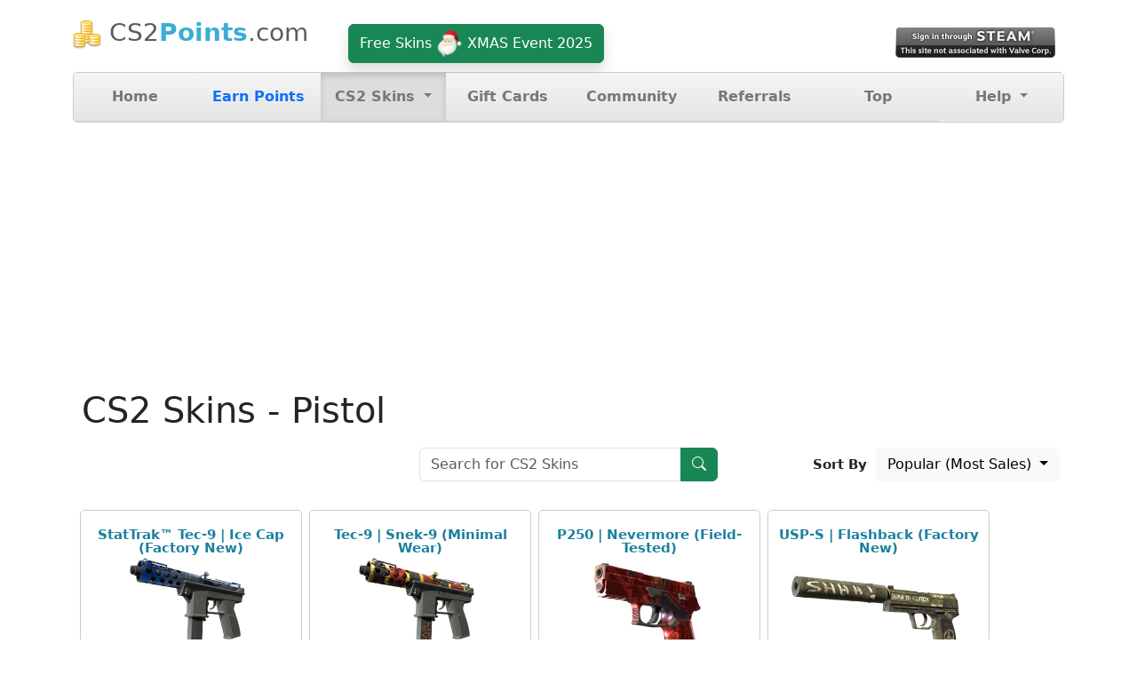

--- FILE ---
content_type: text/html; charset=utf-8
request_url: https://cs2points.com/pistol-29.html?sort=popular
body_size: 7529
content:

<!DOCTYPE html>
<html lang="en">
<head>
<meta http-equiv="content-type" content="text/html; charset=utf-8">
<meta http-equiv="X-UA-Compatible" content="IE=edge">
<meta name="viewport" content="width=device-width, initial-scale=1">
<title>Pistol - Free CS:GO Skins / Free CS2 Skins - CS2Points.com</title>
<meta name="description" content="Redeem for FREE Pistol CSGO Skins / CS2 Skins.">
<meta name="robots" content="index,follow">

<meta property="og:description" content="Redeem for FREE Pistol CSGO Skins / CS2 Skins."><link rel="canonical" href="https://cs2points.com/pistol-29.html?sort=popular"><meta name="theme-color" content="#5cb85c">

<link href="https://cdnjs.cloudflare.com/ajax/libs/bootstrap/5.3.3/css/bootstrap.min.css" rel="stylesheet">
<link href="https://cdnjs.cloudflare.com/ajax/libs/bootstrap-icons/1.11.3/font/bootstrap-icons.min.css" rel="stylesheet">
<link href="https://cs2points.com/data/default.css?v=28&t=1722805264" rel="stylesheet">

<script src="https://cdnjs.cloudflare.com/ajax/libs/popper.js/2.11.8/umd/popper.min.js"></script>
<script src="https://cdnjs.cloudflare.com/ajax/libs/bootstrap/5.3.3/js/bootstrap.min.js"></script>
<script src="https://cdnjs.cloudflare.com/ajax/libs/jquery/3.7.1/jquery.min.js"></script>
<script src="https://cs2points.com/data/default.js?v=28&t=1722805264"></script>

<link href="https://cs2points.com/favicon.ico?v=2" rel="shortcut icon">


<script async src="https://pagead2.googlesyndication.com/pagead/js/adsbygoogle.js?client=ca-pub-0121729069997529" crossorigin="anonymous"></script><script async src="https://fundingchoicesmessages.google.com/i/pub-0121729069997529?ers=1"></script><script>(function() {function signalGooglefcPresent() {if (!window.frames['googlefcPresent']) {if (document.body) {const iframe = document.createElement('iframe'); iframe.style = 'width: 0; height: 0; border: none; z-index: -1000; left: -1000px; top: -1000px;'; iframe.style.display = 'none'; iframe.name = 'googlefcPresent'; document.body.appendChild(iframe);} else {setTimeout(signalGooglefcPresent, 0);}}}signalGooglefcPresent();})();</script>

</head>
<body>



    <div class="container">
	

	
	
      <header class="masthead">
		<div class="float-start"><h3 class="text-muted"><img src="https://cs2points.com/data/coins.png" height="32" width="32" alt="Points"> CS2<span class="text_blue">Points</span>.com</h3></div>
		
		<div class="float-start" id="giveaway">
			<a href="https://cs2points.com/spin-the-wheel.html" class="btn btn-success shadow lift" role="button">
					Free Skins <img src="https://cs2points.com/data/santa.png" width="30" height="30" alt="XMAS Event 2025"> XMAS Event 2025
				</a>		</div>
		
		
		<div class="float-end" id="user">
			<div class="login">
					<a href="https://cs2points.com/login.html"><img src="https://cs2points.com/data/steam_login3.png" width="180" height="35" alt="Steam Login"></a>
				</div>		</div>
		
		<div style="clear:both"></div>


        <nav>
          <ul class="nav nav-justified">
            <li class="nav-item"><a href="https://cs2points.com/" class="nav-link">Home</a></li>
            <li class="nav-item"><a href="https://cs2points.com/earn-points.html" class="nav-link"><span class="text-primary">Earn Points</span></a></li>
			
             <li class="nav-item dropdown active">
				<a href="#" class="nav-link dropdown-toggle" data-bs-toggle="dropdown">CS2 Skins <span class="caret"></span></a>
				<ul class="dropdown-menu">
					<li><a class="dropdown-item" href="https://cs2points.com/instant-skins-1.html"><img src="https://cs2points.com/data/lightning.png" height="20" width="20" alt="Instant Skins"> Instant Skins</a></li>
					<li><hr class="dropdown-divider"></li>
					<li><a class="dropdown-item" href="https://cs2points.com/pistol-1.html">Pistol</a></li>
					<li><a class="dropdown-item" href="https://cs2points.com/smg-1.html">SMG</a></li>
					<li><a class="dropdown-item" href="https://cs2points.com/rifle-1.html">Rifle</a></li>
					<li><a class="dropdown-item" href="https://cs2points.com/sniper-rifle-1.html">Sniper Rifle</a></li>
					<li><a class="dropdown-item" href="https://cs2points.com/shotgun-1.html">Shotgun</a></li>
					<li><a class="dropdown-item" href="https://cs2points.com/machinegun-1.html">Machinegun</a></li>
					<li><a class="dropdown-item" href="https://cs2points.com/knife-1.html">Knife</a></li>
					<li><hr class="dropdown-divider"></li>
					<li><a class="dropdown-item" href="https://cs2points.com/charm-1.html">Charm</a></li>
					<li><a class="dropdown-item" href="https://cs2points.com/container-1.html">Container</a></li>
					<li><a class="dropdown-item" href="https://cs2points.com/sticker-1.html">Sticker</a></li>
					<li><a class="dropdown-item" href="https://cs2points.com/graffiti-1.html">Graffiti</a></li>
					<li><a class="dropdown-item" href="https://cs2points.com/music-kit-1.html">Music Kit</a></li>
					<li><a class="dropdown-item" href="https://cs2points.com/key-1.html">Key</a></li>
					<li><a class="dropdown-item" href="https://cs2points.com/agent-1.html">Agent</a></li>
					<li><a class="dropdown-item" href="https://cs2points.com/gloves-1.html">Gloves</a></li>
					<li><a class="dropdown-item" href="https://cs2points.com/collectible-1.html">Collectible</a></li>
					<li><a class="dropdown-item" href="https://cs2points.com/patch-1.html">Patch</a></li>
					<li><a class="dropdown-item" href="https://cs2points.com/pass-1.html">Pass</a></li>
					<li><a class="dropdown-item" href="https://cs2points.com/gift-1.html">Gift</a></li>
					<li><a class="dropdown-item" href="https://cs2points.com/tag-1.html">Tag</a></li>
					<li><a class="dropdown-item" href="https://cs2points.com/tool-1.html">Tool</a></li>
					<li><a class="dropdown-item" href="https://cs2points.com/trading-card-1.html">Trading Card</a></li>
				</ul>
			</li>
			
			<li class="nav-item"><a href="https://cs2points.com/giftcards.html" class="nav-link">Gift Cards</a></li>
			<li class="nav-item"><a href="https://cs2points.com/community.html" class="nav-link">Community</a></li>
			<li class="nav-item"><a href="https://cs2points.com/referrals.html" class="nav-link">Referrals</a></li>
			<li class="nav-item"><a href="https://cs2points.com/leaderboard.html" class="nav-link">Top</a></li>
			
			<li class="nav-item dropdown">
				<a href="#" class="nav-link dropdown-toggle" data-bs-toggle="dropdown">Help <span class="caret"></span></a>
				<ul class="dropdown-menu">
					<li><a class="dropdown-item" href="https://cs2points.com/how-to-earn-points.html">How to earn points</a></li>
					<li><a class="dropdown-item" href="https://cs2points.com/missing-points.html">Missing points</a></li>
					<li><hr class="dropdown-divider"></li>
					<li><a class="dropdown-item" href="https://cs2points.com/how-to-redeem-skins.html">How to redeem skins</a></li>
					<li><a class="dropdown-item" href="https://cs2points.com/how-to-redeem-gift-cards.html" style="white-space: initial">How to redeem gift cards</a></li>
					<li><hr class="dropdown-divider"></li>
					<li><a class="dropdown-item" href="https://cs2points.com/my-steam-account-cant-trade.html" style="white-space: initial">My Steam account can't trade</a></li>
					<li><hr class="dropdown-divider"></li>
					<li><a class="dropdown-item" href="https://cs2points.com/contact.html">Contact us</a></li>
				</ul>
			</li>
          </ul>
        </nav>
      </header>
<h1>CS2 Skins - Pistol</h1><div class="row">
	
	<div class="col-sm-4"></div>
	
	<div class="col-sm-4">
	<div class="row" id="search" style="padding:0 10px 0 10px">
		<form method="get" action="search.html">
				<div class="input-group mb-2">
					<input type="search" class="form-control" placeholder="Search for CS2 Skins" name="q" autocomplete="off">
					<button class="btn btn-success" type="submit"><i class="bi bi-search"></i></button>
				</div>
		</form>
		</div>
	</div>
	
	<div class="col-sm-4"><div class="float-end">
			<b style="font-size:15px">Sort By</b>
			<div class="btn-group" style="padding:0 5px 0 5px">
				<button type="button" data-bs-toggle="dropdown" class="btn btn-light dropdown-toggle">Popular (Most Sales) <span class="caret"></span></button>
				<ul class="dropdown-menu">

					<li><a href="?sort=popular" class="dropdown-item">Popular (Most Sales)</a></li>
					<li><hr class="dropdown-divider"></li>
					<li><a href="?sort=highlow" class="dropdown-item">Points: High &rarr; Low</a></li>
					<li><a href="?sort=lowhigh" class="dropdown-item">Points: Low &rarr; High</a></li>
					<li><hr class="dropdown-divider"></li>
					<li><a href="?sort=newold" class="dropdown-item">Newest &rarr; Oldest</a></li>
					<li><a href="?sort=oldnew" class="dropdown-item">Oldest &rarr; Newest</a></li>
						
				</ul>
			</div>
		</div></div>
	</div>
	<br><div id="skins"><div class="skins">
					<div class="skintitle">StatTrak™ Tec-9 | Ice Cap (Factory New)</div>
					<img src="https://community.fastly.steamstatic.com/economy/image/i0CoZ81Ui0m-9KwlBY1L_18myuGuq1wfhWSaZgMttyVfPaERSR0Wqmu7LAocGIGz3UqlXOLrxM-vMGmW8VNxu5Dx60noTyLlm5W5wiNW0Oara5s0H-OWD1iDwOJij-1gSCGn2xtz5TjdyNquJX-XaVV0CMd3EOUP5Bjsw93uP77jsVHejohEyH6t339XrnE8zMglqPs/360fx360f" width="200" height="200" alt="StatTrak™ Tec-9 | Ice Cap (Factory New)" >
					<div class="skinpoints bg-primary">359 Points</div>
					<button type="button" class="btn btn-success btn-lg modal_order_button" data-id="6621" data-name="StatTrak™ Tec-9 | Ice Cap (Factory New)" data-img="https://community.fastly.steamstatic.com/economy/image/i0CoZ81Ui0m-9KwlBY1L_18myuGuq1wfhWSaZgMttyVfPaERSR0Wqmu7LAocGIGz3UqlXOLrxM-vMGmW8VNxu5Dx60noTyLlm5W5wiNW0Oara5s0H-OWD1iDwOJij-1gSCGn2xtz5TjdyNquJX-XaVV0CMd3EOUP5Bjsw93uP77jsVHejohEyH6t339XrnE8zMglqPs/360fx360f" data-points="359" data-instant="0" data-bs-toggle="modal" data-bs-target="#modal_order">Order now</button>
				</div><div class="skins">
					<div class="skintitle">Tec-9 | Snek-9 (Minimal Wear)</div>
					<img src="https://community.fastly.steamstatic.com/economy/image/i0CoZ81Ui0m-9KwlBY1L_18myuGuq1wfhWSaZgMttyVfPaERSR0Wqmu7LAocGIGz3UqlXOLrxM-vMGmW8VNxu5Dx60noTyLlm5W5wiFO0Oara_1SM_6SBWKvzedxuPUnHH23wEpz6j7Rydqqdy6SPwcoDpV0RrEN4Ra_x921ZOPitVDdiIpDmDK-0H1esiynQw/360fx360f" width="200" height="200" alt="Tec-9 | Snek-9 (Minimal Wear)" >
					<div class="skinpoints bg-primary">78 Points</div>
					<button type="button" class="btn btn-success btn-lg modal_order_button" data-id="10994" data-name="Tec-9 | Snek-9 (Minimal Wear)" data-img="https://community.fastly.steamstatic.com/economy/image/i0CoZ81Ui0m-9KwlBY1L_18myuGuq1wfhWSaZgMttyVfPaERSR0Wqmu7LAocGIGz3UqlXOLrxM-vMGmW8VNxu5Dx60noTyLlm5W5wiFO0Oara_1SM_6SBWKvzedxuPUnHH23wEpz6j7Rydqqdy6SPwcoDpV0RrEN4Ra_x921ZOPitVDdiIpDmDK-0H1esiynQw/360fx360f" data-points="78" data-instant="0" data-bs-toggle="modal" data-bs-target="#modal_order">Order now</button>
				</div><div class="skins">
					<div class="skintitle">P250 | Nevermore (Field-Tested)</div>
					<img src="https://community.fastly.steamstatic.com/economy/image/[base64]/360fx360f" width="200" height="200" alt="P250 | Nevermore (Field-Tested)" >
					<div class="skinpoints bg-primary">151 Points</div>
					<button type="button" class="btn btn-success btn-lg modal_order_button" data-id="12277" data-name="P250 | Nevermore (Field-Tested)" data-img="https://community.fastly.steamstatic.com/economy/image/[base64]/360fx360f" data-points="151" data-instant="0" data-bs-toggle="modal" data-bs-target="#modal_order">Order now</button>
				</div><div class="skins">
					<div class="skintitle">USP-S | Flashback (Factory New)</div>
					<img src="https://community.fastly.steamstatic.com/economy/image/[base64]/360fx360f" width="200" height="200" alt="USP-S | Flashback (Factory New)" >
					<div class="skinpoints bg-primary">324 Points</div>
					<button type="button" class="btn btn-success btn-lg modal_order_button" data-id="12287" data-name="USP-S | Flashback (Factory New)" data-img="https://community.fastly.steamstatic.com/economy/image/[base64]/360fx360f" data-points="324" data-instant="0" data-bs-toggle="modal" data-bs-target="#modal_order">Order now</button>
				</div><div class="skins">
					<div class="skintitle">CZ75-Auto | Green Plaid (Minimal Wear)</div>
					<img src="https://community.fastly.steamstatic.com/economy/image/i0CoZ81Ui0m-9KwlBY1L_18myuGuq1wfhWSaZgMttyVfPaERSR0Wqmu7LAocGIGz3UqlXOLrxM-vMGmW8VNxu5Dx60noTyLyhMG1_B1T9s2-ZKVkJKKsAm6Xyfo4s7Y4Fn22xkhw6mzSyY2tcn3DaVIhXpshFLQD5hTpmtCzP-Pg4wKLg5UFk3t4lHCTnQ/360fx360f" width="200" height="200" alt="CZ75-Auto | Green Plaid (Minimal Wear)" >
					<div class="skinpoints bg-primary">474 Points</div>
					<button type="button" class="btn btn-success btn-lg modal_order_button" data-id="16" data-name="CZ75-Auto | Green Plaid (Minimal Wear)" data-img="https://community.fastly.steamstatic.com/economy/image/i0CoZ81Ui0m-9KwlBY1L_18myuGuq1wfhWSaZgMttyVfPaERSR0Wqmu7LAocGIGz3UqlXOLrxM-vMGmW8VNxu5Dx60noTyLyhMG1_B1T9s2-ZKVkJKKsAm6Xyfo4s7Y4Fn22xkhw6mzSyY2tcn3DaVIhXpshFLQD5hTpmtCzP-Pg4wKLg5UFk3t4lHCTnQ/360fx360f" data-points="474" data-instant="0" data-bs-toggle="modal" data-bs-target="#modal_order">Order now</button>
				</div><div class="skins">
					<div class="skintitle">CZ75-Auto | Pole Position (Battle-Scarred)</div>
					<img src="https://community.fastly.steamstatic.com/economy/image/[base64]/360fx360f" width="200" height="200" alt="CZ75-Auto | Pole Position (Battle-Scarred)" >
					<div class="skinpoints bg-primary">155 Points</div>
					<button type="button" class="btn btn-success btn-lg modal_order_button" data-id="32" data-name="CZ75-Auto | Pole Position (Battle-Scarred)" data-img="https://community.fastly.steamstatic.com/economy/image/[base64]/360fx360f" data-points="155" data-instant="0" data-bs-toggle="modal" data-bs-target="#modal_order">Order now</button>
				</div><div class="skins">
					<div class="skintitle">USP-S | Cyrex (Factory New)</div>
					<img src="https://community.akamai.steamstatic.com/economy/image/[base64]/360fx360f" width="200" height="200" alt="USP-S | Cyrex (Factory New)" >
					<div class="skinpoints bg-primary">1105 Points</div>
					<button type="button" class="btn btn-success btn-lg modal_order_button" data-id="8224" data-name="USP-S | Cyrex (Factory New)" data-img="https://community.akamai.steamstatic.com/economy/image/[base64]/360fx360f" data-points="1105" data-instant="0" data-bs-toggle="modal" data-bs-target="#modal_order">Order now</button>
				</div><div class="skins">
					<div class="skintitle">USP-S | Orion (Factory New)</div>
					<img src="https://community.fastly.steamstatic.com/economy/image/i0CoZ81Ui0m-9KwlBY1L_18myuGuq1wfhWSaZgMttyVfPaERSR0Wqmu7LAocGJKz2lu_XuWbwcuyMESA4Fdl-4nnpU7iQA3-kKn17jJk_PuibapuJeLdWGLFwL8i4eVsFiqxxUt34jmHnoysJ3qVOAYgCJZwQrRb5EPul4XlYvSiuVIHgy4Xvg/360fx360f" width="200" height="200" alt="USP-S | Orion (Factory New)" >
					<div class="skinpoints bg-primary">37498 Points</div>
					<button type="button" class="btn btn-success btn-lg modal_order_button" data-id="1066" data-name="USP-S | Orion (Factory New)" data-img="https://community.fastly.steamstatic.com/economy/image/i0CoZ81Ui0m-9KwlBY1L_18myuGuq1wfhWSaZgMttyVfPaERSR0Wqmu7LAocGJKz2lu_XuWbwcuyMESA4Fdl-4nnpU7iQA3-kKn17jJk_PuibapuJeLdWGLFwL8i4eVsFiqxxUt34jmHnoysJ3qVOAYgCJZwQrRb5EPul4XlYvSiuVIHgy4Xvg/360fx360f" data-points="37498" data-instant="0" data-bs-toggle="modal" data-bs-target="#modal_order">Order now</button>
				</div><div class="skins">
					<div class="skintitle">Souvenir Five-SeveN | Hot Shot (Well-Worn)</div>
					<img src="https://community.fastly.steamstatic.com/economy/image/[base64]/360fx360f" width="200" height="200" alt="Souvenir Five-SeveN | Hot Shot (Well-Worn)" >
					<div class="skinpoints bg-primary">463 Points</div>
					<button type="button" class="btn btn-success btn-lg modal_order_button" data-id="570" data-name="Souvenir Five-SeveN | Hot Shot (Well-Worn)" data-img="https://community.fastly.steamstatic.com/economy/image/[base64]/360fx360f" data-points="463" data-instant="0" data-bs-toggle="modal" data-bs-target="#modal_order">Order now</button>
				</div><div class="skins">
					<div class="skintitle">Glock-18 | Clear Polymer (Field-Tested)</div>
					<img src="https://community.akamai.steamstatic.com/economy/image/[base64]/360fx360f" width="200" height="200" alt="Glock-18 | Clear Polymer (Field-Tested)" >
					<div class="skinpoints bg-primary">55 Points</div>
					<button type="button" class="btn btn-success btn-lg modal_order_button" data-id="17216" data-name="Glock-18 | Clear Polymer (Field-Tested)" data-img="https://community.akamai.steamstatic.com/economy/image/[base64]/360fx360f" data-points="55" data-instant="0" data-bs-toggle="modal" data-bs-target="#modal_order">Order now</button>
				</div><div class="skins">
					<div class="skintitle">StatTrak™ Glock-18 | Catacombs (Well-Worn)</div>
					<img src="https://community.akamai.steamstatic.com/economy/image/[base64]/360fx360f" width="200" height="200" alt="StatTrak™ Glock-18 | Catacombs (Well-Worn)" >
					<div class="skinpoints bg-primary">248 Points</div>
					<button type="button" class="btn btn-success btn-lg modal_order_button" data-id="836" data-name="StatTrak™ Glock-18 | Catacombs (Well-Worn)" data-img="https://community.akamai.steamstatic.com/economy/image/[base64]/360fx360f" data-points="248" data-instant="0" data-bs-toggle="modal" data-bs-target="#modal_order">Order now</button>
				</div><div class="skins">
					<div class="skintitle">P250 | Cassette (Factory New)</div>
					<img src="https://community.akamai.steamstatic.com/economy/image/i0CoZ81Ui0m-9KwlBY1L_18myuGuq1wfhWSaZgMttyVfPaERSR0Wqmu7LAocGIGz3UqlXOLrxM-vMGmW8VNxu5Dx60noTyLhzMOwwiFO0OL8PfRSI_GAHWKE1etJvOhuRz39lkwltT7Ww4ugc3PGOwd0DpQkQbUPshbpm93lMuy25QGIjIwUn3_72DQJsHjyHnRH0Q/360fx360f" width="200" height="200" alt="P250 | Cassette (Factory New)" >
					<div class="skinpoints bg-primary">64 Points</div>
					<button type="button" class="btn btn-success btn-lg modal_order_button" data-id="15949" data-name="P250 | Cassette (Factory New)" data-img="https://community.akamai.steamstatic.com/economy/image/i0CoZ81Ui0m-9KwlBY1L_18myuGuq1wfhWSaZgMttyVfPaERSR0Wqmu7LAocGIGz3UqlXOLrxM-vMGmW8VNxu5Dx60noTyLhzMOwwiFO0OL8PfRSI_GAHWKE1etJvOhuRz39lkwltT7Ww4ugc3PGOwd0DpQkQbUPshbpm93lMuy25QGIjIwUn3_72DQJsHjyHnRH0Q/360fx360f" data-points="64" data-instant="0" data-bs-toggle="modal" data-bs-target="#modal_order">Order now</button>
				</div><div class="skins">
					<div class="skintitle">StatTrak™ P2000 | Imperial (Field-Tested)</div>
					<img src="https://community.fastly.steamstatic.com/economy/image/[base64]/360fx360f" width="200" height="200" alt="StatTrak™ P2000 | Imperial (Field-Tested)" >
					<div class="skinpoints bg-primary">86 Points</div>
					<button type="button" class="btn btn-success btn-lg modal_order_button" data-id="5720" data-name="StatTrak™ P2000 | Imperial (Field-Tested)" data-img="https://community.fastly.steamstatic.com/economy/image/[base64]/360fx360f" data-points="86" data-instant="0" data-bs-toggle="modal" data-bs-target="#modal_order">Order now</button>
				</div><div class="skins">
					<div class="skintitle">Glock-18 | Water Elemental (Factory New)</div>
					<img src="https://community.fastly.steamstatic.com/economy/image/[base64]/360fx360f" width="200" height="200" alt="Glock-18 | Water Elemental (Factory New)" >
					<div class="skinpoints bg-primary">5014 Points</div>
					<button type="button" class="btn btn-success btn-lg modal_order_button" data-id="346" data-name="Glock-18 | Water Elemental (Factory New)" data-img="https://community.fastly.steamstatic.com/economy/image/[base64]/360fx360f" data-points="5014" data-instant="0" data-bs-toggle="modal" data-bs-target="#modal_order">Order now</button>
				</div><div class="skins">
					<div class="skintitle">StatTrak™ P250 | Valence (Factory New)</div>
					<img src="https://community.fastly.steamstatic.com/economy/image/i0CoZ81Ui0m-9KwlBY1L_18myuGuq1wfhWSaZgMttyVfPaERSR0Wqmu7LAocGIGz3UqlXOLrxM-vMGmW8VNxu5Dx60noTyLhzMOwwiNK0OL8PfRSI_-dGmiF09F6ueZhW2fiwUx14zmDnNagcC-WagUkApslQuBYsUW_ktexPry3swPfiogTyyiqkGoXuQius2mt/360fx360f" width="200" height="200" alt="StatTrak™ P250 | Valence (Factory New)" >
					<div class="skinpoints bg-primary">501 Points</div>
					<button type="button" class="btn btn-success btn-lg modal_order_button" data-id="912" data-name="StatTrak™ P250 | Valence (Factory New)" data-img="https://community.fastly.steamstatic.com/economy/image/i0CoZ81Ui0m-9KwlBY1L_18myuGuq1wfhWSaZgMttyVfPaERSR0Wqmu7LAocGIGz3UqlXOLrxM-vMGmW8VNxu5Dx60noTyLhzMOwwiNK0OL8PfRSI_-dGmiF09F6ueZhW2fiwUx14zmDnNagcC-WagUkApslQuBYsUW_ktexPry3swPfiogTyyiqkGoXuQius2mt/360fx360f" data-points="501" data-instant="0" data-bs-toggle="modal" data-bs-target="#modal_order">Order now</button>
				</div><div class="skins">
					<div class="skintitle">Glock-18 | Umbral Rabbit (Field-Tested)</div>
					<img src="https://community.fastly.steamstatic.com/economy/image/[base64]/360fx360f" width="200" height="200" alt="Glock-18 | Umbral Rabbit (Field-Tested)" >
					<div class="skinpoints bg-primary">78 Points</div>
					<button type="button" class="btn btn-success btn-lg modal_order_button" data-id="20627" data-name="Glock-18 | Umbral Rabbit (Field-Tested)" data-img="https://community.fastly.steamstatic.com/economy/image/[base64]/360fx360f" data-points="78" data-instant="0" data-bs-toggle="modal" data-bs-target="#modal_order">Order now</button>
				</div><div class="skins">
					<div class="skintitle">StatTrak™ Glock-18 | Off World (Minimal Wear)</div>
					<img src="https://community.akamai.steamstatic.com/economy/image/i0CoZ81Ui0m-9KwlBY1L_18myuGuq1wfhWSaZgMttyVfPaERSR0Wqmu7LAocGIGz3UqlXOLrxM-vMGmW8VNxu5Dx60noTyL2kpnj9h1Y-s2pZKtuK8-aAGOZxuFJvOhuRz39xRly4WSDm4z9dHvCOg8iC5pxQrZethbsk4C1MbnnsQTag4pFyy_9hzQJsHjSW_TM0g/360fx360f" width="200" height="200" alt="StatTrak™ Glock-18 | Off World (Minimal Wear)" >
					<div class="skinpoints bg-primary">132 Points</div>
					<button type="button" class="btn btn-success btn-lg modal_order_button" data-id="9647" data-name="StatTrak™ Glock-18 | Off World (Minimal Wear)" data-img="https://community.akamai.steamstatic.com/economy/image/i0CoZ81Ui0m-9KwlBY1L_18myuGuq1wfhWSaZgMttyVfPaERSR0Wqmu7LAocGIGz3UqlXOLrxM-vMGmW8VNxu5Dx60noTyL2kpnj9h1Y-s2pZKtuK8-aAGOZxuFJvOhuRz39xRly4WSDm4z9dHvCOg8iC5pxQrZethbsk4C1MbnnsQTag4pFyy_9hzQJsHjSW_TM0g/360fx360f" data-points="132" data-instant="0" data-bs-toggle="modal" data-bs-target="#modal_order">Order now</button>
				</div><div class="skins">
					<div class="skintitle">Dual Berettas | Marina (Minimal Wear)</div>
					<img src="https://community.fastly.steamstatic.com/economy/image/[base64]/360fx360f" width="200" height="200" alt="Dual Berettas | Marina (Minimal Wear)" >
					<div class="skinpoints bg-primary">1054 Points</div>
					<button type="button" class="btn btn-success btn-lg modal_order_button" data-id="187" data-name="Dual Berettas | Marina (Minimal Wear)" data-img="https://community.fastly.steamstatic.com/economy/image/[base64]/360fx360f" data-points="1054" data-instant="0" data-bs-toggle="modal" data-bs-target="#modal_order">Order now</button>
				</div><div class="skins">
					<div class="skintitle">Five-SeveN | Anodized Gunmetal (Factory New)</div>
					<img src="https://community.akamai.steamstatic.com/economy/image/[base64]/360fx360f" width="200" height="200" alt="Five-SeveN | Anodized Gunmetal (Factory New)" >
					<div class="skinpoints bg-primary">1805 Points</div>
					<button type="button" class="btn btn-success btn-lg modal_order_button" data-id="213" data-name="Five-SeveN | Anodized Gunmetal (Factory New)" data-img="https://community.akamai.steamstatic.com/economy/image/[base64]/360fx360f" data-points="1805" data-instant="0" data-bs-toggle="modal" data-bs-target="#modal_order">Order now</button>
				</div><div class="skins">
					<div class="skintitle">Tec-9 | Red Quartz (Well-Worn)</div>
					<img src="https://community.fastly.steamstatic.com/economy/image/i0CoZ81Ui0m-9KwlBY1L_18myuGuq1wfhWSaZgMttyVfPaERSR0Wqmu7LAocGIGz3UqlXOLrxM-vMGmW8VNxu5Dx60noTyLlm5W5wiNW0PG8cbd5IfyfB32VxdF7teVgWiT9lkxx5TjXztr9dHKTOgMpW5FwTLYJuxDtxNC1ZuLm7gWI349FzC-o2jQJsHgCcHgfNw/360fx360f" width="200" height="200" alt="Tec-9 | Red Quartz (Well-Worn)" >
					<div class="skinpoints bg-primary">57 Points</div>
					<button type="button" class="btn btn-success btn-lg modal_order_button" data-id="1005" data-name="Tec-9 | Red Quartz (Well-Worn)" data-img="https://community.fastly.steamstatic.com/economy/image/i0CoZ81Ui0m-9KwlBY1L_18myuGuq1wfhWSaZgMttyVfPaERSR0Wqmu7LAocGIGz3UqlXOLrxM-vMGmW8VNxu5Dx60noTyLlm5W5wiNW0PG8cbd5IfyfB32VxdF7teVgWiT9lkxx5TjXztr9dHKTOgMpW5FwTLYJuxDtxNC1ZuLm7gWI349FzC-o2jQJsHgCcHgfNw/360fx360f" data-points="57" data-instant="0" data-bs-toggle="modal" data-bs-target="#modal_order">Order now</button>
				</div><div class="skins">
					<div class="skintitle">Tec-9 | Fuel Injector (Field-Tested)</div>
					<img src="https://community.fastly.steamstatic.com/economy/image/[base64]/360fx360f" width="200" height="200" alt="Tec-9 | Fuel Injector (Field-Tested)" >
					<div class="skinpoints bg-primary">1498 Points</div>
					<button type="button" class="btn btn-success btn-lg modal_order_button" data-id="7149" data-name="Tec-9 | Fuel Injector (Field-Tested)" data-img="https://community.fastly.steamstatic.com/economy/image/[base64]/360fx360f" data-points="1498" data-instant="0" data-bs-toggle="modal" data-bs-target="#modal_order">Order now</button>
				</div><div class="skins">
					<div class="skintitle">Five-SeveN | Retrobution (Factory New)</div>
					<img src="https://community.fastly.steamstatic.com/economy/image/[base64]/360fx360f" width="200" height="200" alt="Five-SeveN | Retrobution (Factory New)" >
					<div class="skinpoints bg-primary">1668 Points</div>
					<button type="button" class="btn btn-success btn-lg modal_order_button" data-id="5686" data-name="Five-SeveN | Retrobution (Factory New)" data-img="https://community.fastly.steamstatic.com/economy/image/[base64]/360fx360f" data-points="1668" data-instant="0" data-bs-toggle="modal" data-bs-target="#modal_order">Order now</button>
				</div><div class="skins">
					<div class="skintitle">StatTrak™ P250 | Ripple (Factory New)</div>
					<img src="https://community.akamai.steamstatic.com/economy/image/i0CoZ81Ui0m-9KwlBY1L_18myuGuq1wfhWSaZgMttyVfPaERSR0Wqmu7LAocGIGz3UqlXOLrxM-vMGmW8VNxu5Dx60noTyLhzMOwwiNW0OL8PfRSM-CGGmmZytF6ueZhW2fnlht-5juGyY2vIC2SalQjX8Z1RbVesUG4m9XlN-_ntQPa3YNBn332kGoXubXJFvZo/360fx360f" width="200" height="200" alt="StatTrak™ P250 | Ripple (Factory New)" >
					<div class="skinpoints bg-primary">143 Points</div>
					<button type="button" class="btn btn-success btn-lg modal_order_button" data-id="8759" data-name="StatTrak™ P250 | Ripple (Factory New)" data-img="https://community.akamai.steamstatic.com/economy/image/i0CoZ81Ui0m-9KwlBY1L_18myuGuq1wfhWSaZgMttyVfPaERSR0Wqmu7LAocGIGz3UqlXOLrxM-vMGmW8VNxu5Dx60noTyLhzMOwwiNW0OL8PfRSM-CGGmmZytF6ueZhW2fnlht-5juGyY2vIC2SalQjX8Z1RbVesUG4m9XlN-_ntQPa3YNBn332kGoXubXJFvZo/360fx360f" data-points="143" data-instant="0" data-bs-toggle="modal" data-bs-target="#modal_order">Order now</button>
				</div><div class="skins">
					<div class="skintitle">Desert Eagle | Trigger Discipline (Well-Worn)</div>
					<img src="https://community.akamai.steamstatic.com/economy/image/[base64]/360fx360f" width="200" height="200" alt="Desert Eagle | Trigger Discipline (Well-Worn)" >
					<div class="skinpoints bg-primary">103 Points</div>
					<button type="button" class="btn btn-success btn-lg modal_order_button" data-id="17213" data-name="Desert Eagle | Trigger Discipline (Well-Worn)" data-img="https://community.akamai.steamstatic.com/economy/image/[base64]/360fx360f" data-points="103" data-instant="0" data-bs-toggle="modal" data-bs-target="#modal_order">Order now</button>
				</div><div class="skins">
					<div class="skintitle">StatTrak™ P2000 | Urban Hazard (Well-Worn)</div>
					<img src="https://community.fastly.steamstatic.com/economy/image/[base64]/360fx360f" width="200" height="200" alt="StatTrak™ P2000 | Urban Hazard (Well-Worn)" >
					<div class="skinpoints bg-primary">15 Points</div>
					<button type="button" class="btn btn-success btn-lg modal_order_button" data-id="10589" data-name="StatTrak™ P2000 | Urban Hazard (Well-Worn)" data-img="https://community.fastly.steamstatic.com/economy/image/[base64]/360fx360f" data-points="15" data-instant="0" data-bs-toggle="modal" data-bs-target="#modal_order">Order now</button>
				</div>
			</div>
			<div style="clear:left"></div><div style="text-align:center"><nav><ul class="pagination pagination-lg flex-wrap justify-content-center py-3"><li class="page-item"><a href="pistol-28.html?sort=popular" class="page-link">&laquo; Previous Page</a></li><li class="page-item"><a href="pistol-1.html?sort=popular" class="page-link">1</a></li><li class="page-item"><a href="pistol-2.html?sort=popular" class="page-link">2</a></li><li class="page-item"><a href="pistol-3.html?sort=popular" class="page-link">3</a></li><li class="page-item"><a href="pistol-4.html?sort=popular" class="page-link">4</a></li><li class="page-item"><a href="pistol-5.html?sort=popular" class="page-link">5</a></li><li class="page-item"><a href="pistol-6.html?sort=popular" class="page-link">6</a></li><li class="page-item"><a href="pistol-7.html?sort=popular" class="page-link">7</a></li><li class="page-item"><a href="pistol-8.html?sort=popular" class="page-link">8</a></li><li class="page-item"><a href="pistol-9.html?sort=popular" class="page-link">9</a></li><li class="page-item"><a href="pistol-10.html?sort=popular" class="page-link">10</a></li><li class="page-item"><a href="pistol-11.html?sort=popular" class="page-link">11</a></li><li class="page-item"><a href="pistol-12.html?sort=popular" class="page-link">12</a></li><li class="page-item"><a href="pistol-13.html?sort=popular" class="page-link">13</a></li><li class="page-item"><a href="pistol-14.html?sort=popular" class="page-link">14</a></li><li class="page-item"><a href="pistol-15.html?sort=popular" class="page-link">15</a></li><li class="page-item"><a href="pistol-16.html?sort=popular" class="page-link">16</a></li><li class="page-item"><a href="pistol-17.html?sort=popular" class="page-link">17</a></li><li class="page-item"><a href="pistol-18.html?sort=popular" class="page-link">18</a></li><li class="page-item"><a href="pistol-19.html?sort=popular" class="page-link">19</a></li><li class="page-item"><a href="pistol-20.html?sort=popular" class="page-link">20</a></li><li class="page-item"><a href="pistol-21.html?sort=popular" class="page-link">21</a></li><li class="page-item"><a href="pistol-22.html?sort=popular" class="page-link">22</a></li><li class="page-item"><a href="pistol-23.html?sort=popular" class="page-link">23</a></li><li class="page-item"><a href="pistol-24.html?sort=popular" class="page-link">24</a></li><li class="page-item"><a href="pistol-25.html?sort=popular" class="page-link">25</a></li><li class="page-item"><a href="pistol-26.html?sort=popular" class="page-link">26</a></li><li class="page-item"><a href="pistol-27.html?sort=popular" class="page-link">27</a></li><li class="page-item"><a href="pistol-28.html?sort=popular" class="page-link">28</a></li><li class="page-item active"><a href="pistol-29.html?sort=popular" class="page-link">29</a></li><li class="page-item"><a href="pistol-30.html?sort=popular" class="page-link">30</a></li><li class="page-item"><a href="pistol-31.html?sort=popular" class="page-link">31</a></li><li class="page-item"><a href="pistol-32.html?sort=popular" class="page-link">32</a></li><li class="page-item"><a href="pistol-33.html?sort=popular" class="page-link">33</a></li><li class="page-item"><a href="pistol-34.html?sort=popular" class="page-link">34</a></li><li class="page-item"><a href="pistol-35.html?sort=popular" class="page-link">35</a></li><li class="page-item"><a href="pistol-36.html?sort=popular" class="page-link">36</a></li><li class="page-item"><a href="pistol-37.html?sort=popular" class="page-link">37</a></li><li class="page-item"><a href="pistol-38.html?sort=popular" class="page-link">38</a></li><li class="page-item"><a href="pistol-39.html?sort=popular" class="page-link">39</a></li><li class="page-item"><a href="pistol-40.html?sort=popular" class="page-link">40</a></li><li class="page-item"><a href="pistol-41.html?sort=popular" class="page-link">41</a></li><li class="page-item"><a href="pistol-42.html?sort=popular" class="page-link">42</a></li><li class="page-item"><a href="pistol-43.html?sort=popular" class="page-link">43</a></li><li class="page-item"><a href="pistol-44.html?sort=popular" class="page-link">44</a></li><li class="page-item"><a href="pistol-45.html?sort=popular" class="page-link">45</a></li><li class="page-item"><a href="pistol-46.html?sort=popular" class="page-link">46</a></li><li class="page-item"><a href="pistol-47.html?sort=popular" class="page-link">47</a></li><li class="page-item"><a href="pistol-48.html?sort=popular" class="page-link">48</a></li><li class="page-item"><a href="pistol-49.html?sort=popular" class="page-link">49</a></li><li class="page-item"><a href="pistol-50.html?sort=popular" class="page-link">50</a></li><li class="page-item"><a href="pistol-51.html?sort=popular" class="page-link">51</a></li><li class="page-item"><a href="pistol-52.html?sort=popular" class="page-link">52</a></li><li class="page-item"><a href="pistol-53.html?sort=popular" class="page-link">53</a></li><li class="page-item"><a href="pistol-54.html?sort=popular" class="page-link">54</a></li><li class="page-item"><a href="pistol-55.html?sort=popular" class="page-link">55</a></li><li class="page-item"><a href="pistol-56.html?sort=popular" class="page-link">56</a></li><li class="page-item"><a href="pistol-57.html?sort=popular" class="page-link">57</a></li><li class="page-item"><a href="pistol-58.html?sort=popular" class="page-link">58</a></li><li class="page-item"><a href="pistol-59.html?sort=popular" class="page-link">59</a></li><li class="page-item"><a href="pistol-60.html?sort=popular" class="page-link">60</a></li><li class="page-item"><a href="pistol-61.html?sort=popular" class="page-link">61</a></li><li class="page-item"><a href="pistol-62.html?sort=popular" class="page-link">62</a></li><li class="page-item"><a href="pistol-63.html?sort=popular" class="page-link">63</a></li><li class="page-item"><a href="pistol-64.html?sort=popular" class="page-link">64</a></li><li class="page-item"><a href="pistol-65.html?sort=popular" class="page-link">65</a></li><li class="page-item"><a href="pistol-66.html?sort=popular" class="page-link">66</a></li><li class="page-item"><a href="pistol-67.html?sort=popular" class="page-link">67</a></li><li class="page-item"><a href="pistol-68.html?sort=popular" class="page-link">68</a></li><li class="page-item"><a href="pistol-69.html?sort=popular" class="page-link">69</a></li><li class="page-item"><a href="pistol-70.html?sort=popular" class="page-link">70</a></li><li class="page-item"><a href="pistol-71.html?sort=popular" class="page-link">71</a></li><li class="page-item"><a href="pistol-72.html?sort=popular" class="page-link">72</a></li><li class="page-item"><a href="pistol-73.html?sort=popular" class="page-link">73</a></li><li class="page-item"><a href="pistol-74.html?sort=popular" class="page-link">74</a></li><li class="page-item"><a href="pistol-75.html?sort=popular" class="page-link">75</a></li><li class="page-item"><a href="pistol-76.html?sort=popular" class="page-link">76</a></li><li class="page-item"><a href="pistol-77.html?sort=popular" class="page-link">77</a></li><li class="page-item"><a href="pistol-78.html?sort=popular" class="page-link">78</a></li><li class="page-item"><a href="pistol-79.html?sort=popular" class="page-link">79</a></li><li class="page-item"><a href="pistol-80.html?sort=popular" class="page-link">80</a></li><li class="page-item"><a href="pistol-81.html?sort=popular" class="page-link">81</a></li><li class="page-item"><a href="pistol-82.html?sort=popular" class="page-link">82</a></li><li class="page-item"><a href="pistol-83.html?sort=popular" class="page-link">83</a></li><li class="page-item"><a href="pistol-84.html?sort=popular" class="page-link">84</a></li><li class="page-item"><a href="pistol-85.html?sort=popular" class="page-link">85</a></li><li class="page-item"><a href="pistol-86.html?sort=popular" class="page-link">86</a></li><li class="page-item"><a href="pistol-87.html?sort=popular" class="page-link">87</a></li><li class="page-item"><a href="pistol-88.html?sort=popular" class="page-link">88</a></li><li class="page-item"><a href="pistol-89.html?sort=popular" class="page-link">89</a></li><li class="page-item"><a href="pistol-90.html?sort=popular" class="page-link">90</a></li><li class="page-item"><a href="pistol-91.html?sort=popular" class="page-link">91</a></li><li class="page-item"><a href="pistol-92.html?sort=popular" class="page-link">92</a></li><li class="page-item"><a href="pistol-93.html?sort=popular" class="page-link">93</a></li><li class="page-item"><a href="pistol-94.html?sort=popular" class="page-link">94</a></li><li class="page-item"><a href="pistol-95.html?sort=popular" class="page-link">95</a></li><li class="page-item"><a href="pistol-96.html?sort=popular" class="page-link">96</a></li><li class="page-item"><a href="pistol-97.html?sort=popular" class="page-link">97</a></li><li class="page-item"><a href="pistol-98.html?sort=popular" class="page-link">98</a></li><li class="page-item"><a href="pistol-99.html?sort=popular" class="page-link">99</a></li><li class="page-item"><a href="pistol-100.html?sort=popular" class="page-link">100</a></li><li class="page-item"><a href="pistol-101.html?sort=popular" class="page-link">101</a></li><li class="page-item"><a href="pistol-102.html?sort=popular" class="page-link">102</a></li><li class="page-item"><a href="pistol-103.html?sort=popular" class="page-link">103</a></li><li class="page-item"><a href="pistol-104.html?sort=popular" class="page-link">104</a></li><li class="page-item"><a href="pistol-105.html?sort=popular" class="page-link">105</a></li><li class="page-item"><a href="pistol-106.html?sort=popular" class="page-link">106</a></li><li class="page-item"><a href="pistol-107.html?sort=popular" class="page-link">107</a></li><li class="page-item"><a href="pistol-108.html?sort=popular" class="page-link">108</a></li><li class="page-item"><a href="pistol-109.html?sort=popular" class="page-link">109</a></li><li class="page-item"><a href="pistol-110.html?sort=popular" class="page-link">110</a></li><li class="page-item"><a href="pistol-111.html?sort=popular" class="page-link">111</a></li><li class="page-item"><a href="pistol-112.html?sort=popular" class="page-link">112</a></li><li class="page-item"><a href="pistol-113.html?sort=popular" class="page-link">113</a></li><li class="page-item"><a href="pistol-114.html?sort=popular" class="page-link">114</a></li><li class="page-item"><a href="pistol-115.html?sort=popular" class="page-link">115</a></li><li class="page-item"><a href="pistol-116.html?sort=popular" class="page-link">116</a></li><li class="page-item"><a href="pistol-117.html?sort=popular" class="page-link">117</a></li><li class="page-item"><a href="pistol-118.html?sort=popular" class="page-link">118</a></li><li class="page-item"><a href="pistol-119.html?sort=popular" class="page-link">119</a></li><li class="page-item"><a href="pistol-120.html?sort=popular" class="page-link">120</a></li><li class="page-item"><a href="pistol-121.html?sort=popular" class="page-link">121</a></li><li class="page-item"><a href="pistol-122.html?sort=popular" class="page-link">122</a></li><li class="page-item"><a href="pistol-123.html?sort=popular" class="page-link">123</a></li><li class="page-item"><a href="pistol-124.html?sort=popular" class="page-link">124</a></li><li class="page-item"><a href="pistol-125.html?sort=popular" class="page-link">125</a></li><li class="page-item"><a href="pistol-126.html?sort=popular" class="page-link">126</a></li><li class="page-item"><a href="pistol-127.html?sort=popular" class="page-link">127</a></li><li class="page-item"><a href="pistol-128.html?sort=popular" class="page-link">128</a></li><li class="page-item"><a href="pistol-30.html?sort=popular" class="page-link">Next Page &raquo;</a></li></ul></nav></div><div class="modal fade" id="modal_order" tabindex="-1" role="dialog" aria-labelledby="modal_order_label">
	<div class="modal-dialog" role="document">
		<div class="modal-content">

			<div class="modal-header">
				<h4 class="modal-title" id="modal_order_label">Login</h4>
				<button type="button" class="btn-close" data-bs-dismiss="modal"></button>
			</div>
			
			<div class="modal-body">
				<div style="text-align:center">
					<p>Please <a href="https://cs2points.com/login.html">login</a> to use this feature.</p>
					<a href="https://cs2points.com/login.html"><img src="https://cs2points.com/data/steam_login2.png" width="109" height="66" alt="Steam Login"></a>
					<br><br><br>
					<div class="text-muted small">* By using this site, you agree to our <a href="https://cs2points.com/tos.html" target="_blank">Terms Of Service</a>.</div>
				</div>
			</div>
			
			<div class="modal-footer">
				<button type="button" class="btn btn-light" data-bs-dismiss="modal">Close</button>
			</div>

		</div>
	</div>
	</div>      <footer class="footer">
	  
		<div class="float-end footer-share">
			<a href="https://x.com/CSGOPoints" target="_blank" class="btn btn-outline-success btn-lg lift"><i class="bi bi-twitter-x"></i></a>
         </div>
		 
		<div class="float-start footer-links">
			&copy; 2026 CS2Points.com
			<span><i class="bi bi-envelope"></i><a href="https://cs2points.com/contact.html">Contact</a></span>
			<span><i class="bi bi-shield-check"></i><a href="https://cs2points.com/tos.html">Terms of Service</a></span>
			<span><i class="bi bi-lock"></i><a href="https://cs2points.com/tos.html">Privacy Policy</a></span>
		</div>
		
		<div style="clear:both"></div>
		<p class="text-muted small">* CS2Points.com is not associated in any way with Valve Corporation or Steam. We buy all CS2 Skins in the official Steam Market, <a href="https://store.steampowered.com/" target="_blank">powered by Steam</a>.</p>
      </footer>
	  
    </div>
	
	
	
<script async src="https://www.googletagmanager.com/gtag/js?id=G-BPRBFDPL1G"></script>
<script>
  window.dataLayer = window.dataLayer || [];
  function gtag(){dataLayer.push(arguments);}
  gtag('js', new Date());

  gtag('config', 'G-BPRBFDPL1G');
</script>
	
  <script defer src="https://static.cloudflareinsights.com/beacon.min.js/vcd15cbe7772f49c399c6a5babf22c1241717689176015" integrity="sha512-ZpsOmlRQV6y907TI0dKBHq9Md29nnaEIPlkf84rnaERnq6zvWvPUqr2ft8M1aS28oN72PdrCzSjY4U6VaAw1EQ==" data-cf-beacon='{"version":"2024.11.0","token":"bb27c098f8c94c42b0ed2d5a5e390af0","r":1,"server_timing":{"name":{"cfCacheStatus":true,"cfEdge":true,"cfExtPri":true,"cfL4":true,"cfOrigin":true,"cfSpeedBrain":true},"location_startswith":null}}' crossorigin="anonymous"></script>
</body>
</html>


--- FILE ---
content_type: text/html; charset=utf-8
request_url: https://www.google.com/recaptcha/api2/aframe
body_size: 249
content:
<!DOCTYPE HTML><html><head><meta http-equiv="content-type" content="text/html; charset=UTF-8"></head><body><script nonce="BQtsy7lLxpmnjABNHZQ1sQ">/** Anti-fraud and anti-abuse applications only. See google.com/recaptcha */ try{var clients={'sodar':'https://pagead2.googlesyndication.com/pagead/sodar?'};window.addEventListener("message",function(a){try{if(a.source===window.parent){var b=JSON.parse(a.data);var c=clients[b['id']];if(c){var d=document.createElement('img');d.src=c+b['params']+'&rc='+(localStorage.getItem("rc::a")?sessionStorage.getItem("rc::b"):"");window.document.body.appendChild(d);sessionStorage.setItem("rc::e",parseInt(sessionStorage.getItem("rc::e")||0)+1);localStorage.setItem("rc::h",'1769010244046');}}}catch(b){}});window.parent.postMessage("_grecaptcha_ready", "*");}catch(b){}</script></body></html>

--- FILE ---
content_type: application/javascript; charset=utf-8
request_url: https://fundingchoicesmessages.google.com/f/AGSKWxUClkhbIG36efYLm_bF-sveyR3C97HosVOCp9r6IFy93bXNGeT53mnuYBh3xYLMRGOjWp1xntMKMly8bx14ZtkXB3oSxhFe27cgjm-cz3j7lFqdoJTAIkbVC11XTX9H6skaPJBUKp-5wPBHYcSN62h1szimJ2huRutXRDczkqvNa2eo_dFy-0g1ofpq/_/adv.png/adengage0./ads/square2./ad_show?-ads/videoblaster/
body_size: -1289
content:
window['36f7e039-3e60-4e75-b258-46d73dd9df58'] = true;

--- FILE ---
content_type: application/javascript; charset=utf-8
request_url: https://fundingchoicesmessages.google.com/f/AGSKWxUJIsswc0m0pWxhzKcr02d53fiXT0Xpiv4QQbZbP2r7ziiUly1JsWgmHseUqEfSrh7KQIAdVoTBZIHNj1emE8GPCCl8TgFb-tuTn4UseeWSYp6Wbyle6q9x-1NQoPOYKf-FJjlFVQ==?fccs=W251bGwsbnVsbCxudWxsLG51bGwsbnVsbCxudWxsLFsxNzY5MDEwMjI5LDk2MDAwMDAwMF0sbnVsbCxudWxsLG51bGwsW251bGwsWzcsMTksNiwxMCwxOCwxM10sbnVsbCxudWxsLG51bGwsbnVsbCxudWxsLG51bGwsbnVsbCxudWxsLG51bGwsMV0sImh0dHBzOi8vY3MycG9pbnRzLmNvbS9waXN0b2wtMjkuaHRtbCIsbnVsbCxbWzgsIjlvRUJSLTVtcXFvIl0sWzksImVuLVVTIl0sWzE5LCIyIl0sWzI0LCIiXSxbMjksImZhbHNlIl0sWzIxLCJbW1tbNSwxLFswXV0sWzE3NjkwMTAyMjYsODMwNzczMDAwXSxbMTIwOTYwMF1dXV0iXV1d
body_size: 187
content:
if (typeof __googlefc.fcKernelManager.run === 'function') {"use strict";this.default_ContributorServingResponseClientJs=this.default_ContributorServingResponseClientJs||{};(function(_){var window=this;
try{
var qp=function(a){this.A=_.t(a)};_.u(qp,_.J);var rp=function(a){this.A=_.t(a)};_.u(rp,_.J);rp.prototype.getWhitelistStatus=function(){return _.F(this,2)};var sp=function(a){this.A=_.t(a)};_.u(sp,_.J);var tp=_.ed(sp),up=function(a,b,c){this.B=a;this.j=_.A(b,qp,1);this.l=_.A(b,_.Pk,3);this.F=_.A(b,rp,4);a=this.B.location.hostname;this.D=_.Fg(this.j,2)&&_.O(this.j,2)!==""?_.O(this.j,2):a;a=new _.Qg(_.Qk(this.l));this.C=new _.dh(_.q.document,this.D,a);this.console=null;this.o=new _.mp(this.B,c,a)};
up.prototype.run=function(){if(_.O(this.j,3)){var a=this.C,b=_.O(this.j,3),c=_.fh(a),d=new _.Wg;b=_.hg(d,1,b);c=_.C(c,1,b);_.jh(a,c)}else _.gh(this.C,"FCNEC");_.op(this.o,_.A(this.l,_.De,1),this.l.getDefaultConsentRevocationText(),this.l.getDefaultConsentRevocationCloseText(),this.l.getDefaultConsentRevocationAttestationText(),this.D);_.pp(this.o,_.F(this.F,1),this.F.getWhitelistStatus());var e;a=(e=this.B.googlefc)==null?void 0:e.__executeManualDeployment;a!==void 0&&typeof a==="function"&&_.To(this.o.G,
"manualDeploymentApi")};var vp=function(){};vp.prototype.run=function(a,b,c){var d;return _.v(function(e){d=tp(b);(new up(a,d,c)).run();return e.return({})})};_.Tk(7,new vp);
}catch(e){_._DumpException(e)}
}).call(this,this.default_ContributorServingResponseClientJs);
// Google Inc.

//# sourceURL=/_/mss/boq-content-ads-contributor/_/js/k=boq-content-ads-contributor.ContributorServingResponseClientJs.en_US.9oEBR-5mqqo.es5.O/d=1/exm=ad_blocking_detection_executable,kernel_loader,loader_js_executable,monetization_cookie_state_migration_initialization_executable,optimization_state_updater_executable,web_iab_us_states_signal_executable,web_monetization_wall_executable/ed=1/rs=AJlcJMwtVrnwsvCgvFVyuqXAo8GMo9641A/m=cookie_refresh_executable
__googlefc.fcKernelManager.run('\x5b\x5b\x5b7,\x22\x5b\x5bnull,\\\x22cs2points.com\\\x22,\\\x22AKsRol89YXUlsMBSzz7qwXPol6F7JUBu2cRkGMEl1ayTetV-UKXZqUncUC8WlsYBF6k7-3Z3cC0Ab6DVriMO4vYPzxnOsLnnMWVQihlFd2uNPg6pR8VGtCBae0s748GReyO6v8CUK92rdzGmvcDu5PXnYvjgpPlmlw\\\\u003d\\\\u003d\\\x22\x5d,null,\x5b\x5bnull,null,null,\\\x22https:\/\/fundingchoicesmessages.google.com\/f\/AGSKWxXMYEJRApUkonRQGA6b5q8bDnF1XPcqTS_lRbYm4sGRMK4lNe8bjOQ90cNbOKBYBGhJH8ww5j2ni8RPWY_PEsbPSKV9S-EnSxzxHRIb4RuHdi5aKQUDgA9zw0VsmjjAeOhFOpgvSQ\\\\u003d\\\\u003d\\\x22\x5d,null,null,\x5bnull,null,null,\\\x22https:\/\/fundingchoicesmessages.google.com\/el\/AGSKWxV8G5harumnhisp3ZJbbKc3RwMF08Hg4zE-u_RGNaTYsXCfcFnv8cFQjs3QYDhRzmACiVYNyNwuuc7nFJPbqK_OgXCtYeUEIU_OokOhRdKkz_TZe-hC9iMUxoqNUJnwMgjuGQMsjA\\\\u003d\\\\u003d\\\x22\x5d,null,\x5bnull,\x5b7,19,6,10,18,13\x5d,null,null,null,null,null,null,null,null,null,1\x5d\x5d,\x5b3,1\x5d\x5d\x22\x5d\x5d,\x5bnull,null,null,\x22https:\/\/fundingchoicesmessages.google.com\/f\/AGSKWxWAQjYlleoNFnGAEoKzYsZuRCIn1p94CfzMOSoejgU-Cvp3S5PpzX1KaUXtXZmnObmlVWKN6fNfs2XpZUOyJpQWNZdhEqV1vNRsTmPcv47ZH5ZLqMOUCoj3W-o4b4rtJRo5qPq8BQ\\u003d\\u003d\x22\x5d\x5d');}